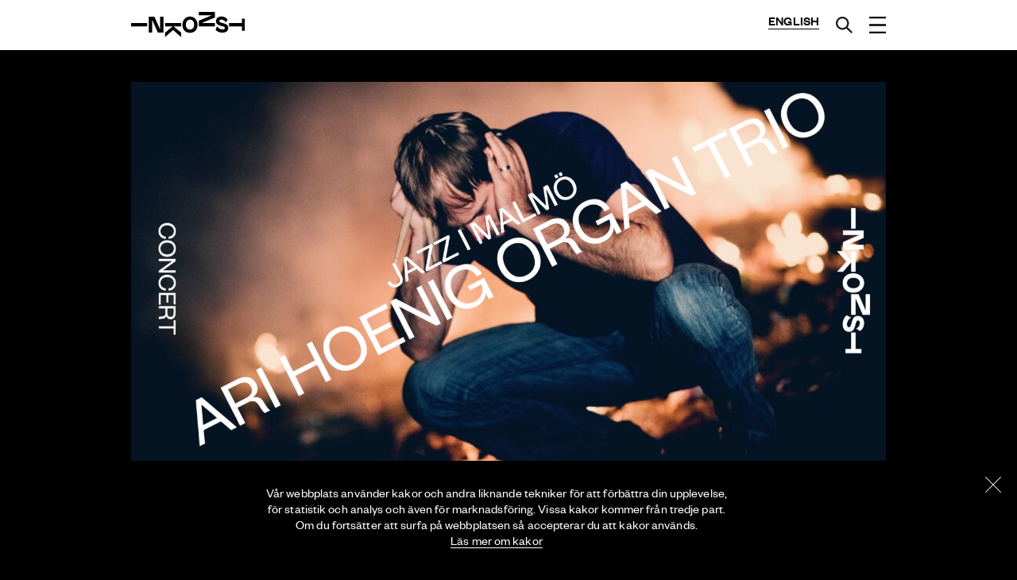

--- FILE ---
content_type: image/svg+xml
request_url: https://inkonst.com/2016/wp-content/themes/inkonst-theme/dist/images/time_w.svg
body_size: 29
content:
<svg version="1.1" id="Layer_1" xmlns="http://www.w3.org/2000/svg" x="0" y="0" viewBox="0 0 15 15" xml:space="preserve"><style type="text/css">.st0{fill:#fff}</style><path class="st0" d="M11 5.5c.1.1 0 .3-.1.3L8.4 7.3v.2c0 .5-.4.9-.9.9s-.9-.4-.9-.9L4 6c-.2-.1-.3-.4-.2-.6.2-.2.5-.3.7-.2L7 6.7c.1-.1.3-.1.5-.1.3 0 .5.1.7.3l2.5-1.4c0-.1.2-.1.3 0M8 14v-.9H7v.9c-3.2-.2-5.8-2.8-6-6h.9V7H1c.2-3.2 2.8-5.8 6-6v.9h1V1c3.2.2 5.8 2.8 6 6h-.9v1h.9c-.2 3.2-2.8 5.8-6 6M7.5 0C3.4 0 0 3.4 0 7.5S3.4 15 7.5 15 15 11.6 15 7.5 11.6 0 7.5 0"/></svg>

--- FILE ---
content_type: image/svg+xml
request_url: https://inkonst.com/2016/wp-content/themes/inkonst-theme/dist/images/menu_open_b.svg
body_size: -34
content:
<svg version="1.1" id="Layer_1" xmlns="http://www.w3.org/2000/svg" x="0" y="0" viewBox="0 0 20.7 20.7" xml:space="preserve"><path d="M0 9.2h20.7v2.3H0zM0 0h20.7v2.3H0zM0 18.4h20.7v2.3H0z"/></svg>